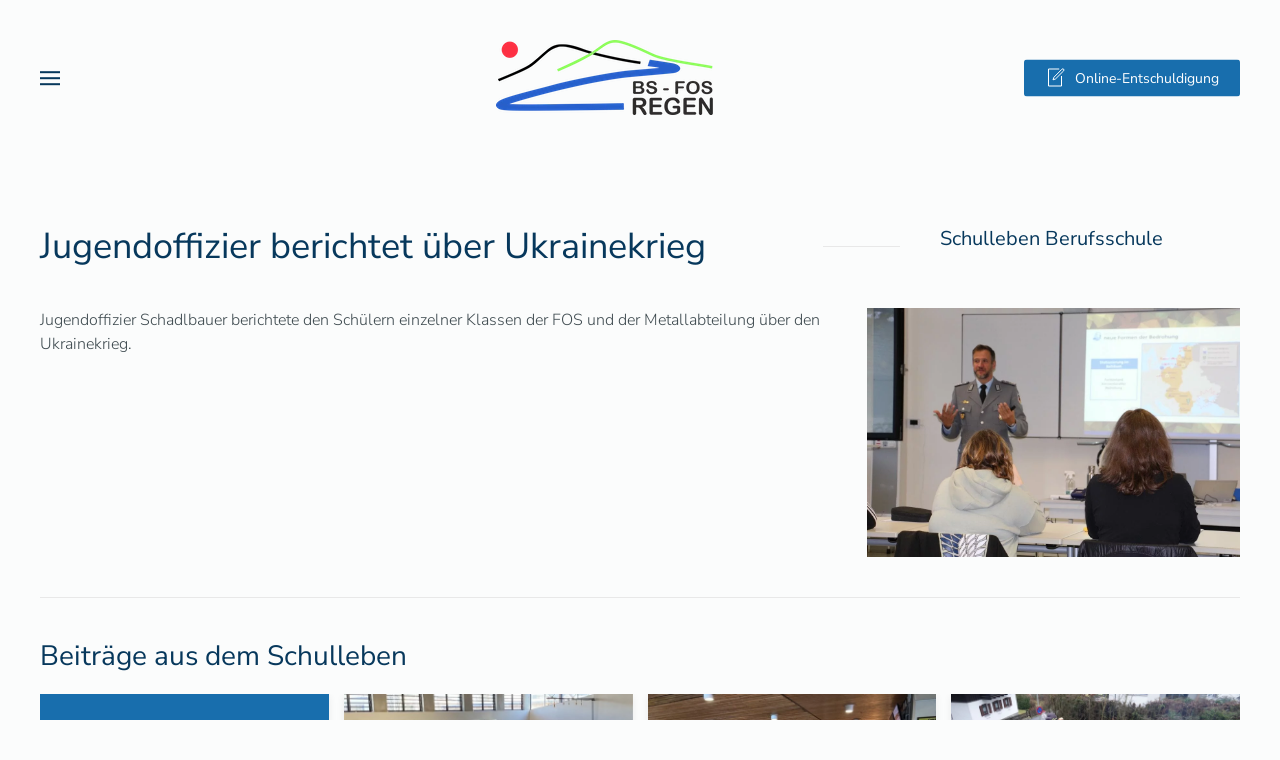

--- FILE ---
content_type: text/html; charset=utf-8
request_url: https://www.bsz-regen.de/news/schulleben-berufsschule/jugendoffizier-berichtet-ueber-ukrainekrieg
body_size: 11039
content:
<!DOCTYPE html>
<html lang="de-de" dir="ltr">
    <head>
        <meta name="viewport" content="width=device-width, initial-scale=1">
        <link rel="icon" href="/images/logo/android-chrome-192x192.png" sizes="any">
                <link rel="apple-touch-icon" href="/images/logo/apple-touch-icon.png">
        <meta charset="utf-8">
	<meta name="generator" content="Norbert Graup EDV Dienstleistungen - Graup-IT">
	<title>Jugendoffizier berichtet über Ukrainekrieg</title>
<link href="/media/vendor/joomla-custom-elements/css/joomla-alert.min.css?0.4.1" rel="stylesheet">
	<link href="/media/system/css/joomla-fontawesome.min.css?4.5.33" rel="preload" as="style" onload="this.onload=null;this.rel='stylesheet'">
	<link href="/templates/yootheme/css/theme.12.css?1766315033" rel="stylesheet">
	<link href="/templates/yootheme/css/theme.update.css?4.5.33" rel="stylesheet">
	<link href="/media/plg_system_jcepro/site/css/content.min.css?86aa0286b6232c4a5b58f892ce080277" rel="stylesheet">
<script type="application/json" class="joomla-script-options new">{"joomla.jtext":{"ERROR":"Fehler","MESSAGE":"Nachricht","NOTICE":"Hinweis","WARNING":"Warnung","JCLOSE":"Schließen","JOK":"OK","JOPEN":"Öffnen"},"system.paths":{"root":"","rootFull":"https:\/\/www.bsz-regen.de\/","base":"","baseFull":"https:\/\/www.bsz-regen.de\/"},"csrf.token":"aa4aa93349e5e8faaefda48e60a6fb6e"}</script>
	<script src="/media/system/js/core.min.js?a3d8f8"></script>
	<script src="/media/system/js/messages.min.js?9a4811" type="module"></script>
	<script src="/templates/yootheme/packages/theme-cookie/app/cookie.min.js?4.5.33" defer></script>
	<script src="/templates/yootheme/vendor/assets/uikit/dist/js/uikit.min.js?4.5.33"></script>
	<script src="/templates/yootheme/vendor/assets/uikit/dist/js/uikit-icons-paladin.min.js?4.5.33"></script>
	<script src="/templates/yootheme/js/theme.js?4.5.33"></script>
	<script type="application/ld+json">{"@context":"https://schema.org","@graph":[{"@type":"Organization","@id":"https://www.bsz-regen.de/#/schema/Organization/base","name":"BSZ Regen","url":"https://www.bsz-regen.de/"},{"@type":"WebSite","@id":"https://www.bsz-regen.de/#/schema/WebSite/base","url":"https://www.bsz-regen.de/","name":"BSZ Regen","publisher":{"@id":"https://www.bsz-regen.de/#/schema/Organization/base"}},{"@type":"WebPage","@id":"https://www.bsz-regen.de/#/schema/WebPage/base","url":"https://www.bsz-regen.de/news/schulleben-berufsschule/jugendoffizier-berichtet-ueber-ukrainekrieg","name":"Jugendoffizier berichtet über Ukrainekrieg","isPartOf":{"@id":"https://www.bsz-regen.de/#/schema/WebSite/base"},"about":{"@id":"https://www.bsz-regen.de/#/schema/Organization/base"},"inLanguage":"de-DE"},{"@type":"Article","@id":"https://www.bsz-regen.de/#/schema/com_content/article/103","name":"Jugendoffizier berichtet über Ukrainekrieg","headline":"Jugendoffizier berichtet über Ukrainekrieg","inLanguage":"de-DE","thumbnailUrl":"images/schulleben/bs/2022-2023/bericht-jungoffizier-ukrainekrieg.jpg","isPartOf":{"@id":"https://www.bsz-regen.de/#/schema/WebPage/base"}}]}</script>
	<script>window.yootheme ||= {}; var $theme = yootheme.theme = {"cookie":{"mode":"consent","template":"<div class=\"tm-cookie-banner uk-notification uk-notification-bottom-right\">\n        <div class=\"uk-notification-message uk-notification-message-primary uk-panel\">\n\n            <p>Mit der Nutzung dieser Seite stimmen Sie der Verwendung von Cookies, wie in unserer <a title=\"Datenschutzerkl\u00e4rung\" href=\"datenschutz\">Datenschutzerkl\u00e4rung <\/a>beschrieben, zu.<\/p>\n            \n                        <p class=\"uk-margin-small-top\">\n\n                                <button type=\"button\" class=\"js-accept uk-button uk-button-primary\" data-uk-toggle=\"target: !.uk-notification; animation: uk-animation-fade\">Ok<\/button>\n                \n                                <button type=\"button\" class=\"js-reject uk-button uk-button-primary uk-margin-small-left\" data-uk-toggle=\"target: !.uk-notification; animation: uk-animation-fade\">Ablehnen<\/button>\n                \n            <\/p>\n            \n        <\/div>\n    <\/div>","position":"bottom"},"i18n":{"close":{"label":"Schlie\u00dfen"},"totop":{"label":"Zur\u00fcck nach oben"},"marker":{"label":"\u00d6ffnen"},"navbarToggleIcon":{"label":"Men\u00fc \u00f6ffnen"},"paginationPrevious":{"label":"Vorherige Seite"},"paginationNext":{"label":"N\u00e4chste Seite"},"searchIcon":{"toggle":"Suche \u00f6ffnen","submit":"Suche ausf\u00fchren"},"slider":{"next":"N\u00e4chste Folie","previous":"Vorherige Folie","slideX":"Folie %s","slideLabel":"%s von %s"},"slideshow":{"next":"N\u00e4chste Folie","previous":"Vorherige Folie","slideX":"Folie %s","slideLabel":"%s von %s"},"lightboxPanel":{"next":"N\u00e4chste Folie","previous":"Vorherige Folie","slideLabel":"%s von %s","close":"Schlie\u00dfen"}}};</script>

    </head>
    <body class="">

        <div class="uk-hidden-visually uk-notification uk-notification-top-left uk-width-auto">
            <div class="uk-notification-message">
                <a href="#tm-main" class="uk-link-reset">Zum Hauptinhalt springen</a>
            </div>
        </div>

        
        
        <div class="tm-page">

                        


<header class="tm-header-mobile uk-hidden@m">


        <div uk-sticky show-on-up animation="uk-animation-slide-top" cls-active="uk-navbar-sticky" sel-target=".uk-navbar-container">
    
        <div class="uk-navbar-container">

            <div class="uk-container uk-container-expand">
                <nav class="uk-navbar" uk-navbar="{&quot;align&quot;:&quot;left&quot;,&quot;container&quot;:&quot;.tm-header-mobile &gt; [uk-sticky]&quot;,&quot;boundary&quot;:&quot;.tm-header-mobile .uk-navbar-container&quot;}">

                                        <div class="uk-navbar-left ">

                                                    <a href="https://www.bsz-regen.de/" aria-label="Zurück zur Startseite" class="uk-logo uk-navbar-item">
    <picture>
<source type="image/webp" srcset="/templates/yootheme/cache/74/logo-bs-7471b850.webp 298w" sizes="(min-width: 298px) 298px">
<img alt loading="eager" src="/templates/yootheme/cache/e1/logo-bs-e12ddeb5.png" width="298" height="75">
</picture></a>
                        
                        
                        
                    </div>
                    
                    
                                        <div class="uk-navbar-right">

                                                    
                        
                                                    <a uk-toggle href="#tm-dialog-mobile" class="uk-navbar-toggle">

        
        <div uk-navbar-toggle-icon></div>

        
    </a>
                        
                    </div>
                    
                </nav>
            </div>

        </div>

        </div>
    



        <div id="tm-dialog-mobile" uk-offcanvas="container: true; overlay: true" mode="slide" flip>
        <div class="uk-offcanvas-bar uk-flex uk-flex-column">

                        <button class="uk-offcanvas-close uk-close-large" type="button" uk-close uk-toggle="cls: uk-close-large; mode: media; media: @s"></button>
            
                        <div class="uk-margin-auto-bottom">
                
<div class="uk-panel" id="module-menu-dialog-mobile">

    
    
<ul class="uk-nav uk-nav-default uk-nav-accordion" uk-nav="targets: &gt; .js-accordion">
    
	<li class="item-101"><a href="/">Start</a></li>
	<li class="item-194"><a href="/schulleben">Schulleben</a></li>
	<li class="item-143 js-accordion uk-parent"><a href>Schule <span uk-nav-parent-icon></span></a>
	<ul class="uk-nav-sub">

		<li class="item-142"><a href="/schule/schulleitung">Schulleitung</a></li>
		<li class="item-156"><a href="/schule/kollegium">Kollegium</a></li>
		<li class="item-157"><a href="/schule/verwaltung">Verwaltung</a></li>
		<li class="item-167"><a href="https://www.bsz-regen.de/downloads/43/Allgemeines/222/Organigramm-BSZ-Regen.pdf" target="_blank">Organigramm</a></li>
		<li class="item-168"><a href="/schule/personalrat">Personalrat</a></li>
		<li class="item-185"><a href="/schule/foerderverein">Förderverein</a></li>
		<li class="item-187"><a href="/schule/schulberatung">Schulberatung</a></li>
		<li class="item-186"><a href="/schule/berufsberatung">Berufsberatung</a></li>
		<li class="item-188"><a href="/schule/qmbs">QmbS</a></li>
		<li class="item-189"><a href="/schule/erasmus">Erasmus+</a></li>
		<li class="item-315"><a href="/schule/unsere-ziele">Unsere Ziele</a></li></ul></li>
	<li class="item-191 uk-parent"><a href="/berufsschule">Berufsschule <span uk-nav-parent-icon></span></a>
	<ul class="uk-nav-sub">

		<li class="item-368"><a href="/schulleben-berufsschule">Schulleben</a></li>
		<li class="item-369"><a href="/berufsvorbereitung">Berufsintegration</a></li>
		<li class="item-370"><a href="/termine-berufsschule">Termine</a></li>
		<li class="item-371"><a href="/anmeldung-berufsschule-regen">Anmeldung</a></li></ul></li>
	<li class="item-192 uk-parent"><a href="/fachoberschule">Fachoberschule <span uk-nav-parent-icon></span></a>
	<ul class="uk-nav-sub">

		<li class="item-362"><a href="/schullaufbahn">Schullaufbahn</a></li>
		<li class="item-364"><a href="/ausbildungsrichtungen">Ausbildungsrichtungen</a></li>
		<li class="item-365"><a href="/schulleben-fachoberschule">Schulleben</a></li>
		<li class="item-366"><a href="/termine-fachoberschule">Termine</a></li>
		<li class="item-367"><a href="/anmeldung-fos-regen">Anmeldung</a></li></ul></li>
	<li class="item-193 uk-parent"><a href="/hotelberufsschule">Hotelberufsschule <span uk-nav-parent-icon></span></a>
	<ul class="uk-nav-sub">

		<li class="item-434"><a href="/schulleben-hotelberufsschule">Schulleben</a></li>
		<li class="item-435"><a href="/termine-hotelberufsschule">Termine</a></li>
		<li class="item-436"><a href="/lern-und-lehrvideos">Lehr- und Lernvideos</a></li></ul></li>
	<li class="item-141"><a href="/termine">Termine</a></li>
	<li class="item-378"><a href="/online-entschuldigung">Online Entschuldigung</a></li>
	<li class="item-190"><a href="/kontakt">Kontakt</a></li></ul>

</div>

            </div>
            
            
        </div>
    </div>
    
    
    

</header>




<header class="tm-header uk-visible@m">





        <div class="tm-headerbar-default tm-headerbar tm-headerbar-top">
        <div class="uk-container">
            <div class="uk-position-relative uk-flex uk-flex-center uk-flex-middle">

                                <div class="uk-position-center-left uk-position-z-index-high">
                    <a uk-toggle href="#tm-dialog" class="uk-icon-link">

        
        <div uk-navbar-toggle-icon></div>

        
    </a>
                </div>
                
                                <a href="https://www.bsz-regen.de/" aria-label="Zurück zur Startseite" class="uk-logo">
    <picture>
<source type="image/webp" srcset="/templates/yootheme/cache/74/logo-bs-7471b850.webp 298w" sizes="(min-width: 298px) 298px">
<img alt loading="eager" src="/templates/yootheme/cache/e1/logo-bs-e12ddeb5.png" width="298" height="75">
</picture></a>
                
                                <div class="uk-position-center-right uk-position-z-index-high">
                    
<div class="uk-panel" id="module-109">

    
    <div class="uk-grid tm-grid-expand uk-child-width-1-1 uk-grid-margin">
<div class="uk-width-1-1">
    
        
            
            
            
                
                    
<div class="uk-margin">
    
    
        
        
<a class="el-content uk-button uk-button-primary uk-flex-inline uk-flex-center uk-flex-middle" title="Online Entschuldigung" href="/online-entschuldigung">
        <span class="uk-margin-small-right" uk-icon="file-edit"></span>    
        Online-Entschuldigung    
    
</a>


        
    
    
</div>

                
            
        
    
</div></div>
</div>

                </div>
                
            </div>
        </div>
    </div>
    
    




        <div id="tm-dialog" uk-offcanvas="container: true" mode="reveal">
        <div class="uk-offcanvas-bar uk-flex uk-flex-column">

            <button class="uk-offcanvas-close uk-close-large" type="button" uk-close uk-toggle="cls: uk-close-large; mode: media; media: @s"></button>

                        <div class="uk-margin-auto-bottom tm-height-expand">
                
<div class="uk-panel" id="module-menu-dialog">

    
    
<ul class="uk-nav uk-nav-default uk-nav-accordion" uk-nav="targets: &gt; .js-accordion">
    
	<li class="item-101"><a href="/">Start</a></li>
	<li class="item-194"><a href="/schulleben">Schulleben</a></li>
	<li class="item-143 js-accordion uk-parent"><a href>Schule <span uk-nav-parent-icon></span></a>
	<ul class="uk-nav-sub">

		<li class="item-142"><a href="/schule/schulleitung">Schulleitung</a></li>
		<li class="item-156"><a href="/schule/kollegium">Kollegium</a></li>
		<li class="item-157"><a href="/schule/verwaltung">Verwaltung</a></li>
		<li class="item-167"><a href="https://www.bsz-regen.de/downloads/43/Allgemeines/222/Organigramm-BSZ-Regen.pdf" target="_blank">Organigramm</a></li>
		<li class="item-168"><a href="/schule/personalrat">Personalrat</a></li>
		<li class="item-185"><a href="/schule/foerderverein">Förderverein</a></li>
		<li class="item-187"><a href="/schule/schulberatung">Schulberatung</a></li>
		<li class="item-186"><a href="/schule/berufsberatung">Berufsberatung</a></li>
		<li class="item-188"><a href="/schule/qmbs">QmbS</a></li>
		<li class="item-189"><a href="/schule/erasmus">Erasmus+</a></li>
		<li class="item-315"><a href="/schule/unsere-ziele">Unsere Ziele</a></li></ul></li>
	<li class="item-191 uk-parent"><a href="/berufsschule">Berufsschule <span uk-nav-parent-icon></span></a>
	<ul class="uk-nav-sub">

		<li class="item-368"><a href="/schulleben-berufsschule">Schulleben</a></li>
		<li class="item-369"><a href="/berufsvorbereitung">Berufsintegration</a></li>
		<li class="item-370"><a href="/termine-berufsschule">Termine</a></li>
		<li class="item-371"><a href="/anmeldung-berufsschule-regen">Anmeldung</a></li></ul></li>
	<li class="item-192 uk-parent"><a href="/fachoberschule">Fachoberschule <span uk-nav-parent-icon></span></a>
	<ul class="uk-nav-sub">

		<li class="item-362"><a href="/schullaufbahn">Schullaufbahn</a></li>
		<li class="item-364"><a href="/ausbildungsrichtungen">Ausbildungsrichtungen</a></li>
		<li class="item-365"><a href="/schulleben-fachoberschule">Schulleben</a></li>
		<li class="item-366"><a href="/termine-fachoberschule">Termine</a></li>
		<li class="item-367"><a href="/anmeldung-fos-regen">Anmeldung</a></li></ul></li>
	<li class="item-193 uk-parent"><a href="/hotelberufsschule">Hotelberufsschule <span uk-nav-parent-icon></span></a>
	<ul class="uk-nav-sub">

		<li class="item-434"><a href="/schulleben-hotelberufsschule">Schulleben</a></li>
		<li class="item-435"><a href="/termine-hotelberufsschule">Termine</a></li>
		<li class="item-436"><a href="/lern-und-lehrvideos">Lehr- und Lernvideos</a></li></ul></li>
	<li class="item-141"><a href="/termine">Termine</a></li>
	<li class="item-378"><a href="/online-entschuldigung">Online Entschuldigung</a></li>
	<li class="item-190"><a href="/kontakt">Kontakt</a></li></ul>

</div>

            </div>
            
            
        </div>
    </div>
    
    
    


</header>

            
            

            <main id="tm-main" >

                
                <div id="system-message-container" aria-live="polite"></div>

                <!-- Builder #template-SP934Cj7 -->
<div class="uk-section-default uk-section">
    
        
        
        
            
                                <div class="uk-container">                
                    <div class="uk-grid tm-grid-expand uk-grid-margin" uk-grid>
<div class="uk-width-auto@m">
    
        
            
            
            
                
                    
<h1>        Jugendoffizier berichtet über Ukrainekrieg    </h1>
                
            
        
    
</div>
<div class="uk-grid-item-match uk-flex-middle uk-width-auto@m">
    
        
            
            
                        <div class="uk-panel uk-width-1-1">            
                
                    <hr>
                
                        </div>            
        
    
</div>
<div class="uk-width-auto@m">
    
        
            
            
            
                
                    
<h2 class="uk-h4">        Schulleben Berufsschule    </h2>
                
            
        
    
</div></div><div class="uk-grid tm-grid-expand uk-grid-margin" uk-grid>
<div class="uk-width-2-3@m">
    
        
            
            
            
                
                    <div class="uk-panel uk-margin"><p>Jugendoffizier Schadlbauer berichtete den Schülern einzelner Klassen der FOS und der Metallabteilung über den Ukrainekrieg.</p></div>
                
            
        
    
</div>
<div class="uk-width-1-3@m">
    
        
            
            
            
                
                    
<div class="uk-margin">
        <picture>
<source type="image/webp" srcset="/templates/yootheme/cache/71/bericht-jungoffizier-ukrainekrieg-71d69084.webp 768w, /templates/yootheme/cache/df/bericht-jungoffizier-ukrainekrieg-df2801bb.webp 1024w, /templates/yootheme/cache/8b/bericht-jungoffizier-ukrainekrieg-8b804cc5.webp 1152w" sizes="(min-width: 1152px) 1152px">
<img src="/templates/yootheme/cache/e4/bericht-jungoffizier-ukrainekrieg-e4999a61.jpeg" width="1152" height="768" class="el-image" alt="Jugendoffizier berichtet über Ukrainekrieg" loading="lazy">
</picture>    
    
</div>
                
            
        
    
</div></div><div class="uk-grid tm-grid-expand uk-child-width-1-1 uk-grid-margin">
<div class="uk-width-1-1">
    
        
            
            
            
                
                    <hr>
<h2>        Beiträge aus dem Schulleben    </h2>
<div class="uk-slider-container uk-margin" uk-slider="autoplay: 1;  autoplayInterval: 7000;">
    <div class="uk-position-relative">
        
            <div class="uk-slider-items uk-grid uk-grid-small">                                <div class="uk-width-1-1 uk-width-1-4@m uk-flex">
<div class="el-item uk-width-1-1 uk-flex uk-flex-column">
        <a class="uk-flex-1 uk-card uk-card-primary uk-card-small uk-card-hover uk-card-body uk-margin-remove-first-child uk-link-toggle" href="/news/schulleben-hotelberufsschule/schueler-der-hotelberufsschule-spenden-ihr-trinkgeld">    
        
            
                
            
            
                                                
                
                    

        
                <h3 class="el-title uk-card-title uk-margin-top uk-margin-remove-bottom">                        Schüler der Hotelberufsschule spenden ihr Trinkgeld                    </h3>        
                <div class="el-meta uk-text-meta uk-margin-top">20. Dezember 2025 | Schulleben Hotelberufsschule</div>        
    
        
        
                <div class="el-content uk-panel uk-margin-top">Wir sind sehr stolz auf unsere Schülerinnen und Schüler! Mit großer Hilfsbereitschaft und sozialem…</div>        
        
                <div class="uk-margin-top"><div class="el-link uk-button uk-button-default">Weiterlesen</div></div>        

                
                
            
        
        </a>    
</div></div>                                <div class="uk-width-1-1 uk-width-1-4@m uk-flex">
<div class="el-item uk-width-1-1 uk-flex uk-flex-column">
        <a class="uk-flex-1 uk-card uk-card-primary uk-card-small uk-card-hover uk-link-toggle" href="/news/schulleben-fachoberschule/sport-spass-und-fairplay-das-voelkerballturnier-der-fos">    
        
            
                
            
            
                                <div class="uk-card-media-top">

        <picture>
<source type="image/webp" srcset="/templates/yootheme/cache/83/fos%2025%20volkerballturnier%201-83847ebc.webp 768w, /templates/yootheme/cache/4a/fos%2025%20volkerballturnier%201-4acf0ec9.webp 1024w, /templates/yootheme/cache/40/fos%2025%20volkerballturnier%201-40ebafd1.webp 1200w" sizes="(min-width: 1200px) 1200px">
<img src="/templates/yootheme/cache/7e/fos%2025%20volkerballturnier%201-7e7fac68.jpeg" width="1200" height="800" alt="Schüler beim Völkerball" loading="lazy" class="el-image">
</picture>    
    
</div>                
                                <div class="uk-card-body uk-margin-remove-first-child">                
                    

        
                <h3 class="el-title uk-card-title uk-margin-top uk-margin-remove-bottom">                        Sport, Spaß und Fairplay: Das Völkerballturnier der FOS                    </h3>        
                <div class="el-meta uk-text-meta uk-margin-top">19. Dezember 2025 | Schulleben Fachoberschule</div>        
    
        
        
                <div class="el-content uk-panel uk-margin-top">Am vorletzten Schultag vor den Weihnachtsferien fand ab 11:30 Uhr in der Turnhalle der Mittelschule…</div>        
        
                <div class="uk-margin-top"><div class="el-link uk-button uk-button-default">Weiterlesen</div></div>        

                                </div>                
                
            
        
        </a>    
</div></div>                                <div class="uk-width-1-1 uk-width-1-4@m uk-flex">
<div class="el-item uk-width-1-1 uk-flex uk-flex-column">
        <a class="uk-flex-1 uk-card uk-card-primary uk-card-small uk-card-hover uk-link-toggle" href="/news/schulleben-fachoberschule/buntes-programm-in-der-vorweihnachtszeit">    
        
            
                
            
            
                                <div class="uk-card-media-top">

        <picture>
<source type="image/webp" srcset="/templates/yootheme/cache/39/fos%202526%20versteigerung-3971ce4f.webp 768w, /templates/yootheme/cache/aa/fos%202526%20versteigerung-aab8e26f.webp 1024w, /templates/yootheme/cache/96/fos%202526%20versteigerung-96387c10.webp 1200w" sizes="(min-width: 1200px) 1200px">
<img src="/templates/yootheme/cache/72/fos%202526%20versteigerung-72acf988.jpeg" width="1200" height="800" alt="Schüler in der Aula" loading="lazy" class="el-image">
</picture>    
    
</div>                
                                <div class="uk-card-body uk-margin-remove-first-child">                
                    

        
                <h3 class="el-title uk-card-title uk-margin-top uk-margin-remove-bottom">                        Buntes Programm in der Vorweihnachtszeit                    </h3>        
                <div class="el-meta uk-text-meta uk-margin-top">19. Dezember 2025 | Schulleben Fachoberschule</div>        
    
        
        
                <div class="el-content uk-panel uk-margin-top">Die Vorweihnachtszeit stellt für viele Schülerinnen und Schüler eine besonders arbeitsintensive Pha…</div>        
        
                <div class="uk-margin-top"><div class="el-link uk-button uk-button-default">Weiterlesen</div></div>        

                                </div>                
                
            
        
        </a>    
</div></div>                                <div class="uk-width-1-1 uk-width-1-4@m uk-flex">
<div class="el-item uk-width-1-1 uk-flex uk-flex-column">
        <a class="uk-flex-1 uk-card uk-card-primary uk-card-small uk-card-hover uk-link-toggle" href="/news/schulleben-fachoberschule/fuer-einen-flamenco-kurs-schueler-verkaufen-spanische-burger-an-der-fos-regen">    
        
            
                
            
            
                                <div class="uk-card-media-top">

        <picture>
<source type="image/webp" srcset="/templates/yootheme/cache/45/fos%2025%20spanische%20pause%204-4576373c.webp 768w, /templates/yootheme/cache/bb/fos%2025%20spanische%20pause%204-bb7d0f82.webp 1024w, /templates/yootheme/cache/cc/fos%2025%20spanische%20pause%204-cca28e06.webp 1200w" sizes="(min-width: 1200px) 1200px">
<img src="/templates/yootheme/cache/97/fos%2025%20spanische%20pause%204-972a5d88.jpeg" width="1200" height="800" alt="Schüler im Pausenhof" loading="lazy" class="el-image">
</picture>    
    
</div>                
                                <div class="uk-card-body uk-margin-remove-first-child">                
                    

        
                <h3 class="el-title uk-card-title uk-margin-top uk-margin-remove-bottom">                        Für einen Flamenco-Kurs: Schüler verkaufen spanische Burger an der FOS Regen                    </h3>        
                <div class="el-meta uk-text-meta uk-margin-top">19. Dezember 2025 | Schulleben Fachoberschule</div>        
    
        
        
                <div class="el-content uk-panel uk-margin-top">Spanische Musik dröhnt über den Schulhof, Lehrer und Schüler drängen sich um zwei Feuerschalen, in…</div>        
        
                <div class="uk-margin-top"><div class="el-link uk-button uk-button-default">Weiterlesen</div></div>        

                                </div>                
                
            
        
        </a>    
</div></div>                                <div class="uk-width-1-1 uk-width-1-4@m uk-flex">
<div class="el-item uk-width-1-1 uk-flex uk-flex-column">
        <a class="uk-flex-1 uk-card uk-card-primary uk-card-small uk-card-hover uk-link-toggle" href="/news/schulleben-fachoberschule/mitreden-statt-zuschauen-fos-regen-diskutiert-ueber-kommunalpolitik">    
        
            
                
            
            
                                <div class="uk-card-media-top">

        <picture>
<source type="image/webp" srcset="/templates/yootheme/cache/bc/fos%202526%20rettet%20die%20wahlen-bc769958.webp 768w, /templates/yootheme/cache/62/fos%202526%20rettet%20die%20wahlen-62da32f0.webp 1024w, /templates/yootheme/cache/47/fos%202526%20rettet%20die%20wahlen-47d8cf12.webp 1200w" sizes="(min-width: 1200px) 1200px">
<img src="/templates/yootheme/cache/17/fos%202526%20rettet%20die%20wahlen-176953b2.jpeg" width="1200" height="800" alt="Schülergruppe" loading="lazy" class="el-image">
</picture>    
    
</div>                
                                <div class="uk-card-body uk-margin-remove-first-child">                
                    

        
                <h3 class="el-title uk-card-title uk-margin-top uk-margin-remove-bottom">                        Mitreden statt zuschauen - FOS Regen diskutiert über Kommunalpolitik                    </h3>        
                <div class="el-meta uk-text-meta uk-margin-top">16. Dezember 2025 | Schulleben Fachoberschule</div>        
    
        
        
                <div class="el-content uk-panel uk-margin-top">Wie wichtig ist eine Stimme? Welche Rolle spielt Kommunalpolitik im Alltag junger Menschen? Und was…</div>        
        
                <div class="uk-margin-top"><div class="el-link uk-button uk-button-default">Weiterlesen</div></div>        

                                </div>                
                
            
        
        </a>    
</div></div>                                <div class="uk-width-1-1 uk-width-1-4@m uk-flex">
<div class="el-item uk-width-1-1 uk-flex uk-flex-column">
        <a class="uk-flex-1 uk-card uk-card-primary uk-card-small uk-card-hover uk-link-toggle" href="/news/schulleben-hotelberufsschule/unser-kollege-stefan-obermueller-wirbt-fuer-die-deutsche-berufsausbildung-in-kirgisistan">    
        
            
                
            
            
                                <div class="uk-card-media-top">

        <picture>
<source type="image/webp" srcset="/templates/yootheme/cache/3f/kirgisistan-3f8f93f9.webp 768w, /templates/yootheme/cache/0c/kirgisistan-0c0431a8.webp 1024w, /templates/yootheme/cache/ff/kirgisistan-ff643747.webp 1080w" sizes="(min-width: 1080px) 1080px">
<img src="/templates/yootheme/cache/18/kirgisistan-18f4f0c9.jpeg" width="1080" height="1029" alt="kirgisistan" loading="lazy" class="el-image">
</picture>    
    
</div>                
                                <div class="uk-card-body uk-margin-remove-first-child">                
                    

        
                <h3 class="el-title uk-card-title uk-margin-top uk-margin-remove-bottom">                        Unser Kollege Stefan Obermüller wirbt für die deutsche Berufsausbildung in Kirgisistan                    </h3>        
                <div class="el-meta uk-text-meta uk-margin-top">08. Dezember 2025 | Schulleben Hotelberufsschule</div>        
    
        
        
        
        
                <div class="uk-margin-top"><div class="el-link uk-button uk-button-default">Weiterlesen</div></div>        

                                </div>                
                
            
        
        </a>    
</div></div>                                <div class="uk-width-1-1 uk-width-1-4@m uk-flex">
<div class="el-item uk-width-1-1 uk-flex uk-flex-column">
        <a class="uk-flex-1 uk-card uk-card-primary uk-card-small uk-card-hover uk-link-toggle" href="/news/schulleben-berufsschule/jahreshauptversammlung-des-foerdervereins-des-beruflichen-schulzentrums-regen">    
        
            
                
            
            
                                <div class="uk-card-media-top">

        <picture>
<source type="image/webp" srcset="/templates/yootheme/cache/8b/foerderverein%202526_-8b4ec0a7.webp 768w, /templates/yootheme/cache/24/foerderverein%202526_-24060de7.webp 1024w, /templates/yootheme/cache/77/foerderverein%202526_-777cd483.webp 1366w, /templates/yootheme/cache/48/foerderverein%202526_-48253fff.webp 1600w, /templates/yootheme/cache/f9/foerderverein%202526_-f92e9292.webp 1800w" sizes="(min-width: 1800px) 1800px">
<img src="/templates/yootheme/cache/c4/foerderverein%202526_-c453a5f8.jpeg" width="1800" height="1350" alt loading="lazy" class="el-image">
</picture>    
    
</div>                
                                <div class="uk-card-body uk-margin-remove-first-child">                
                    

        
                <h3 class="el-title uk-card-title uk-margin-top uk-margin-remove-bottom">                        Jahreshauptversammlung des Fördervereins des Beruflichen Schulzentrums Regen                    </h3>        
                <div class="el-meta uk-text-meta uk-margin-top">03. Dezember 2025 | Schulleben Berufsschule</div>        
    
        
        
                <div class="el-content uk-panel uk-margin-top">Der Förderverein des Beruflichen Schulzentrums Regen hielt seine Jahreshauptversammlung in den Räum…</div>        
        
                <div class="uk-margin-top"><div class="el-link uk-button uk-button-default">Weiterlesen</div></div>        

                                </div>                
                
            
        
        </a>    
</div></div>                                <div class="uk-width-1-1 uk-width-1-4@m uk-flex">
<div class="el-item uk-width-1-1 uk-flex uk-flex-column">
        <a class="uk-flex-1 uk-card uk-card-primary uk-card-small uk-card-hover uk-link-toggle" href="/news/schulleben-berufsschule/industriemechaniker-besichtigen-spuelenhersteller-schock-in-regen">    
        
            
                
            
            
                                <div class="uk-card-media-top">

        <picture>
<source type="image/webp" srcset="/templates/yootheme/cache/bc/schock_-bccf83cb.webp 768w, /templates/yootheme/cache/b4/schock_-b4b6e595.webp 1024w, /templates/yootheme/cache/1d/schock_-1d643039.webp 1366w, /templates/yootheme/cache/22/schock_-223ddb45.webp 1600w, /templates/yootheme/cache/c3/schock_-c3d32d39.webp 1800w" sizes="(min-width: 1800px) 1800px">
<img src="/templates/yootheme/cache/1b/schock_-1b766bc7.jpeg" width="1800" height="1350" alt loading="lazy" class="el-image">
</picture>    
    
</div>                
                                <div class="uk-card-body uk-margin-remove-first-child">                
                    

        
                <h3 class="el-title uk-card-title uk-margin-top uk-margin-remove-bottom">                        Industriemechaniker besichtigen Spülenhersteller SCHOCK in Regen                    </h3>        
                <div class="el-meta uk-text-meta uk-margin-top">27. November 2025 | Schulleben Berufsschule</div>        
    
        
        
                <div class="el-content uk-panel uk-margin-top">Auch in diesem Schuljahr besuchten die Schülerinnen und Schüler der Abschlussklasse der Industrieme…</div>        
        
                <div class="uk-margin-top"><div class="el-link uk-button uk-button-default">Weiterlesen</div></div>        

                                </div>                
                
            
        
        </a>    
</div></div>                                <div class="uk-width-1-1 uk-width-1-4@m uk-flex">
<div class="el-item uk-width-1-1 uk-flex uk-flex-column">
        <a class="uk-flex-1 uk-card uk-card-primary uk-card-small uk-card-hover uk-link-toggle" href="/news/schulleben-fachoberschule/fachoberschueler-tauchen-in-die-moderne-welt-des-druckes-ein">    
        
            
                
            
            
                                <div class="uk-card-media-top">

        <picture>
<source type="image/webp" srcset="/templates/yootheme/cache/e1/fos%2025%20praktikum%2011%20garhammer-e1fc37d6.webp 768w, /templates/yootheme/cache/0b/fos%2025%20praktikum%2011%20garhammer-0b6c5135.webp 1024w, /templates/yootheme/cache/6c/fos%2025%20praktikum%2011%20garhammer-6c476675.webp 1200w" sizes="(min-width: 1200px) 1200px">
<img src="/templates/yootheme/cache/52/fos%2025%20praktikum%2011%20garhammer-526b04ed.jpeg" width="1200" height="800" alt="Schülergruppe im Betrieb" loading="lazy" class="el-image">
</picture>    
    
</div>                
                                <div class="uk-card-body uk-margin-remove-first-child">                
                    

        
                <h3 class="el-title uk-card-title uk-margin-top uk-margin-remove-bottom">                        Fachoberschüler tauchen in die moderne Welt des Druckes ein                    </h3>        
                <div class="el-meta uk-text-meta uk-margin-top">20. November 2025 | Schulleben Fachoberschule</div>        
    
        
        
                <div class="el-content uk-panel uk-margin-top">Besuch bei der Druck &amp; Service Garhammer GmbH in Regen
Einen spannenden Einblick in die fortsc…</div>        
        
                <div class="uk-margin-top"><div class="el-link uk-button uk-button-default">Weiterlesen</div></div>        

                                </div>                
                
            
        
        </a>    
</div></div>                                <div class="uk-width-1-1 uk-width-1-4@m uk-flex">
<div class="el-item uk-width-1-1 uk-flex uk-flex-column">
        <a class="uk-flex-1 uk-card uk-card-primary uk-card-small uk-card-hover uk-link-toggle" href="/news/schulleben-hotelberufsschule/workshop-mit-sterneniveau-an-der-hotelberufsschule-viechtach-2">    
        
            
                
            
            
                                <div class="uk-card-media-top">

        <picture>
<source type="image/webp" srcset="/templates/yootheme/cache/a7/bild%202-a7c1a7aa.webp 768w, /templates/yootheme/cache/92/bild%202-9280f885.webp 1024w, /templates/yootheme/cache/1c/bild%202-1c6d54ba.webp 1366w, /templates/yootheme/cache/23/bild%202-2334bfc6.webp 1600w, /templates/yootheme/cache/7c/bild%202-7c024ae3.webp 1920w, /templates/yootheme/cache/ab/bild%202-abcb2787.webp 4608w" sizes="(min-width: 4608px) 4608px">
<img src="/templates/yootheme/cache/ca/bild%202-caaf3918.jpeg" width="4608" height="3456" alt="dessert" loading="lazy" class="el-image">
</picture>    
    
</div>                
                                <div class="uk-card-body uk-margin-remove-first-child">                
                    

        
                <h3 class="el-title uk-card-title uk-margin-top uk-margin-remove-bottom">                        Workshop mit Sterneniveau an der Hotelberufsschule Viechtach                    </h3>        
                <div class="el-meta uk-text-meta uk-margin-top">12. November 2025 | Schulleben Hotelberufsschule</div>        
    
        
        
                <div class="el-content uk-panel uk-margin-top">Wie soll ein Dessertteller für einen Gast aussehen? Mit dieser Einstiegsfrage eröffnete Nicolas La…</div>        
        
                <div class="uk-margin-top"><div class="el-link uk-button uk-button-default">Weiterlesen</div></div>        

                                </div>                
                
            
        
        </a>    
</div></div>                                <div class="uk-width-1-1 uk-width-1-4@m uk-flex">
<div class="el-item uk-width-1-1 uk-flex uk-flex-column">
        <a class="uk-flex-1 uk-card uk-card-primary uk-card-small uk-card-hover uk-link-toggle" href="/news/schulleben-fachoberschule/literatur-trifft-digitalisierung-fachschaftstag-englisch-in-passau">    
        
            
                
            
            
                                <div class="uk-card-media-top">

        <picture>
<source type="image/webp" srcset="/templates/yootheme/cache/d7/fos%2025%20gruppenbild%20fstag%20englisch-d771dda2.webp 768w, /templates/yootheme/cache/34/fos%2025%20gruppenbild%20fstag%20englisch-340fe057.webp 1024w, /templates/yootheme/cache/6b/fos%2025%20gruppenbild%20fstag%20englisch-6bbc7644.webp 1200w" sizes="(min-width: 1200px) 1200px">
<img src="/templates/yootheme/cache/e0/fos%2025%20gruppenbild%20fstag%20englisch-e0b0d639.jpeg" width="1200" height="800" alt="Schülergruppe" loading="lazy" class="el-image">
</picture>    
    
</div>                
                                <div class="uk-card-body uk-margin-remove-first-child">                
                    

        
                <h3 class="el-title uk-card-title uk-margin-top uk-margin-remove-bottom">                        Literatur trifft Digitalisierung: Fachschaftstag Englisch in Passau                    </h3>        
                <div class="el-meta uk-text-meta uk-margin-top">30. Oktober 2025 | Schulleben Fachoberschule</div>        
    
        
        
                <div class="el-content uk-panel uk-margin-top">Am diesjährigen Fachschaftstag der Fachschaft Englisch an der FOS Regen stand alles im Zeichen von…</div>        
        
                <div class="uk-margin-top"><div class="el-link uk-button uk-button-default">Weiterlesen</div></div>        

                                </div>                
                
            
        
        </a>    
</div></div>                                <div class="uk-width-1-1 uk-width-1-4@m uk-flex">
<div class="el-item uk-width-1-1 uk-flex uk-flex-column">
        <a class="uk-flex-1 uk-card uk-card-primary uk-card-small uk-card-hover uk-link-toggle" href="/news/schulleben-berufsschule/industriemechaniker-besichtigen-resrg-automotive-und-we-form-in-viechtach">    
        
            
                
            
            
                                <div class="uk-card-media-top">

        <picture>
<source type="image/webp" srcset="/templates/yootheme/cache/d6/weform-d60c76dd.webp 768w, /templates/yootheme/cache/12/weform-122a120f.webp 1024w, /templates/yootheme/cache/5f/weform-5f3a57aa.webp 1366w, /templates/yootheme/cache/60/weform-6063bcd6.webp 1600w, /templates/yootheme/cache/c0/weform-c096d4a0.webp 1800w" sizes="(min-width: 1800px) 1800px">
<img src="/templates/yootheme/cache/ec/weform-ecadefeb.jpeg" width="1800" height="1350" alt loading="lazy" class="el-image">
</picture>    
    
</div>                
                                <div class="uk-card-body uk-margin-remove-first-child">                
                    

        
                <h3 class="el-title uk-card-title uk-margin-top uk-margin-remove-bottom">                        Industriemechaniker besichtigen RESRG Automotive und WE-Form in Viechtach                    </h3>        
                <div class="el-meta uk-text-meta uk-margin-top">27. Oktober 2025 | Schulleben Berufsschule</div>        
    
        
        
                <div class="el-content uk-panel uk-margin-top">Ein Blick hinter die Kulissen moderner Industrie: Die Industriemechaniker der Berufsschule Regen nu…</div>        
        
                <div class="uk-margin-top"><div class="el-link uk-button uk-button-default">Weiterlesen</div></div>        

                                </div>                
                
            
        
        </a>    
</div></div>                                <div class="uk-width-1-1 uk-width-1-4@m uk-flex">
<div class="el-item uk-width-1-1 uk-flex uk-flex-column">
        <a class="uk-flex-1 uk-card uk-card-primary uk-card-small uk-card-hover uk-link-toggle" href="/news/schulleben-berufsschule/berufswahltag-2025">    
        
            
                
            
            
                                <div class="uk-card-media-top">

        <picture>
<source type="image/webp" srcset="/templates/yootheme/cache/97/berufswahltag%201-97d98839.webp 768w, /templates/yootheme/cache/bf/berufswahltag%201-bfd1fd44.webp 1024w, /templates/yootheme/cache/b4/berufswahltag%201-b4442889.webp 1366w, /templates/yootheme/cache/e0/berufswahltag%201-e0b27656.webp 1600w" sizes="(min-width: 1600px) 1600px">
<img src="/templates/yootheme/cache/5c/berufswahltag%201-5c65b2c5.jpeg" width="1600" height="1200" alt loading="lazy" class="el-image">
</picture>    
    
</div>                
                                <div class="uk-card-body uk-margin-remove-first-child">                
                    

        
                <h3 class="el-title uk-card-title uk-margin-top uk-margin-remove-bottom">                        Berufswahltag 2025 - Ein Tag voller Chancen und Begegnungen                    </h3>        
                <div class="el-meta uk-text-meta uk-margin-top">25. Oktober 2025 | Schulleben Berufsschule</div>        
    
        
        
                <div class="el-content uk-panel uk-margin-top">Am 11.10.2025 fand an der Staatlichen Berufsschule und Fachoberschule Regen erneut der traditionell…</div>        
        
                <div class="uk-margin-top"><div class="el-link uk-button uk-button-default">Weiterlesen</div></div>        

                                </div>                
                
            
        
        </a>    
</div></div>                                <div class="uk-width-1-1 uk-width-1-4@m uk-flex">
<div class="el-item uk-width-1-1 uk-flex uk-flex-column">
        <a class="uk-flex-1 uk-card uk-card-primary uk-card-small uk-card-hover uk-link-toggle" href="/news/schulleben-berufsschule/erasmus-schuelermobilitaet-der-industriemechaniker-mit-kooperationspartner-rohde-schwarz-nach-vimperk-in-tschechien">    
        
            
                
            
            
                                <div class="uk-card-media-top">

        <picture>
<source type="image/webp" srcset="/templates/yootheme/cache/30/erasmus%20vimperk%201-30e398a4.webp 768w, /templates/yootheme/cache/f5/erasmus%20vimperk%201-f53eac75.webp 1024w, /templates/yootheme/cache/f5/erasmus%20vimperk%201-f5a58242.webp 1366w, /templates/yootheme/cache/ca/erasmus%20vimperk%201-cafc693e.webp 1600w, /templates/yootheme/cache/93/erasmus%20vimperk%201-93e25f5b.webp 1800w" sizes="(min-width: 1800px) 1800px">
<img src="/templates/yootheme/cache/e2/erasmus%20vimperk%201-e24c5852.jpeg" width="1800" height="1365" alt loading="lazy" class="el-image">
</picture>    
    
</div>                
                                <div class="uk-card-body uk-margin-remove-first-child">                
                    

        
                <h3 class="el-title uk-card-title uk-margin-top uk-margin-remove-bottom">                        Erasmus+ Schülermobilität der Industriemechaniker mit Kooperationspartner Rohde&Schwarz nach Vimperk in Tschechien                    </h3>        
                <div class="el-meta uk-text-meta uk-margin-top">23. Oktober 2025 | Schulleben Berufsschule</div>        
    
        
        
                <div class="el-content uk-panel uk-margin-top">Eine Woche voller innovativer Einblicke und interkultureller Erfahrungen erlebten die Industriemech…</div>        
        
                <div class="uk-margin-top"><div class="el-link uk-button uk-button-default">Weiterlesen</div></div>        

                                </div>                
                
            
        
        </a>    
</div></div>                                <div class="uk-width-1-1 uk-width-1-4@m uk-flex">
<div class="el-item uk-width-1-1 uk-flex uk-flex-column">
        <a class="uk-flex-1 uk-card uk-card-primary uk-card-small uk-card-hover uk-link-toggle" href="/news/schulleben-fachoberschule/erfolg-fuer-seminaristin-an-der-fachoberschule-regen-laura-gigl-beim-bundesumweltwettbewerb-ausgezeichnet">    
        
            
                
            
            
                                <div class="uk-card-media-top">

        <picture>
<source type="image/webp" srcset="/templates/yootheme/cache/20/fos%20umweltwettbewerb%20gigl%202526-20978fb5.webp 768w, /templates/yootheme/cache/d8/fos%20umweltwettbewerb%20gigl%202526-d8e22575.webp 1024w, /templates/yootheme/cache/74/fos%20umweltwettbewerb%20gigl%202526-7418c35e.webp 1200w" sizes="(min-width: 1200px) 1200px">
<img src="/templates/yootheme/cache/93/fos%20umweltwettbewerb%20gigl%202526-93ad85c5.jpeg" width="1200" height="800" alt="ausgezeichnete Schülerin mit Lehrkräften" loading="lazy" class="el-image">
</picture>    
    
</div>                
                                <div class="uk-card-body uk-margin-remove-first-child">                
                    

        
                <h3 class="el-title uk-card-title uk-margin-top uk-margin-remove-bottom">                        Erfolg für Seminaristin an der Fachoberschule Regen: Laura Gigl beim BundesUmweltWettbewerb ausgezeichnet                    </h3>        
                <div class="el-meta uk-text-meta uk-margin-top">12. Oktober 2025 | Schulleben Fachoberschule</div>        
    
        
        
                <div class="el-content uk-panel uk-margin-top"> Regen, 28. September 2025 – Ein bemerkenswerter Erfolg für die Staatliche Fachoberschule Regen: Di…</div>        
        
                <div class="uk-margin-top"><div class="el-link uk-button uk-button-default">Weiterlesen</div></div>        

                                </div>                
                
            
        
        </a>    
</div></div>                                <div class="uk-width-1-1 uk-width-1-4@m uk-flex">
<div class="el-item uk-width-1-1 uk-flex uk-flex-column">
        <a class="uk-flex-1 uk-card uk-card-primary uk-card-small uk-card-hover uk-link-toggle" href="/news/schulleben-berufsschule/lehrer-der-metallabteilung-bilden-sich-in-der-schweisstechnik-fort">    
        
            
                
            
            
                                <div class="uk-card-media-top">

        <picture>
<source type="image/webp" srcset="/templates/yootheme/cache/0b/fronius_metall-0bc0cc84.webp 768w, /templates/yootheme/cache/f6/fronius_metall-f6367a27.webp 1024w, /templates/yootheme/cache/9c/fronius_metall-9c1daefa.webp 1366w, /templates/yootheme/cache/a3/fronius_metall-a3444586.webp 1600w, /templates/yootheme/cache/d4/fronius_metall-d4103e60.webp 1800w" sizes="(min-width: 1800px) 1800px">
<img src="/templates/yootheme/cache/4f/fronius_metall-4fc748a4.jpeg" width="1800" height="1350" alt loading="lazy" class="el-image">
</picture>    
    
</div>                
                                <div class="uk-card-body uk-margin-remove-first-child">                
                    

        
                <h3 class="el-title uk-card-title uk-margin-top uk-margin-remove-bottom">                        Lehrer der Metallabteilung bilden sich in der Schweißtechnik fort - zu Besuch bei Fronius in Österreich                    </h3>        
                <div class="el-meta uk-text-meta uk-margin-top">09. Oktober 2025 | Schulleben Berufsschule</div>        
    
        
        
                <div class="el-content uk-panel uk-margin-top">Kollegen der Metallabteilung beteiligten sich an der Regierungsfortbildung Schweißen, die von Fachm…</div>        
        
                <div class="uk-margin-top"><div class="el-link uk-button uk-button-default">Weiterlesen</div></div>        

                                </div>                
                
            
        
        </a>    
</div></div>                                <div class="uk-width-1-1 uk-width-1-4@m uk-flex">
<div class="el-item uk-width-1-1 uk-flex uk-flex-column">
        <a class="uk-flex-1 uk-card uk-card-primary uk-card-small uk-card-hover uk-link-toggle" href="/news/schulleben-fachoberschule/fos-13-eindrucksvolle-erlebnisse-in-kroatien">    
        
            
                
            
            
                                <div class="uk-card-media-top">

        <picture>
<source type="image/webp" srcset="/templates/yootheme/cache/60/fos%2025%20porec%201-60c4ea34.webp 768w, /templates/yootheme/cache/c8/fos%2025%20porec%201-c8bbfb86.webp 1024w, /templates/yootheme/cache/2e/fos%2025%20porec%201-2e73b1bc.webp 1200w" sizes="(min-width: 1200px) 1200px">
<img src="/templates/yootheme/cache/fc/fos%2025%20porec%201-fc9a70d3.jpeg" width="1200" height="800" alt="Schülergruppe" loading="lazy" class="el-image">
</picture>    
    
</div>                
                                <div class="uk-card-body uk-margin-remove-first-child">                
                    

        
                <h3 class="el-title uk-card-title uk-margin-top uk-margin-remove-bottom">                        FOS 13 – Eindrucksvolle Erlebnisse in Kroatien                    </h3>        
                <div class="el-meta uk-text-meta uk-margin-top">07. Oktober 2025 | Schulleben Fachoberschule</div>        
    
        
        
                <div class="el-content uk-panel uk-margin-top">Gespannt und voller Vorfreude brachen 35 Schülerinnen und Schüler der 13. Klassen der Fachoberschul…</div>        
        
                <div class="uk-margin-top"><div class="el-link uk-button uk-button-default">Weiterlesen</div></div>        

                                </div>                
                
            
        
        </a>    
</div></div>                                <div class="uk-width-1-1 uk-width-1-4@m uk-flex">
<div class="el-item uk-width-1-1 uk-flex uk-flex-column">
        <a class="uk-flex-1 uk-card uk-card-primary uk-card-small uk-card-hover uk-link-toggle" href="/news/schulleben-fachoberschule/einmal-wien-und-zurueck">    
        
            
                
            
            
                                <div class="uk-card-media-top">

        <picture>
<source type="image/webp" srcset="/templates/yootheme/cache/79/wien_prater-2025-7974ebed.webp 768w, /templates/yootheme/cache/21/wien_prater-2025-2121501f.webp 1024w, /templates/yootheme/cache/9e/wien_prater-2025-9e75ff67.webp 1200w" sizes="(min-width: 1200px) 1200px">
<img src="/templates/yootheme/cache/b8/wien_prater-2025-b84a4d16.jpeg" width="1200" height="800" alt="Schülergruppe" loading="lazy" class="el-image">
</picture>    
    
</div>                
                                <div class="uk-card-body uk-margin-remove-first-child">                
                    

        
                <h3 class="el-title uk-card-title uk-margin-top uk-margin-remove-bottom">                        Einmal Wien und zurück                    </h3>        
                <div class="el-meta uk-text-meta uk-margin-top">02. Oktober 2025 | Schulleben Fachoberschule</div>        
    
        
        
                <div class="el-content uk-panel uk-margin-top">Der Stephansdom, Schloss Schönbrunn, der Prater -&nbsp; und mittendrin die Abschlussschülerinnen un…</div>        
        
                <div class="uk-margin-top"><div class="el-link uk-button uk-button-default">Weiterlesen</div></div>        

                                </div>                
                
            
        
        </a>    
</div></div>                                <div class="uk-width-1-1 uk-width-1-4@m uk-flex">
<div class="el-item uk-width-1-1 uk-flex uk-flex-column">
        <a class="uk-flex-1 uk-card uk-card-primary uk-card-small uk-card-hover uk-link-toggle" href="/news/schulleben-fachoberschule/projekttag-an-der-fachoberschule-regen-fuer-11-klassen">    
        
            
                
            
            
                                <div class="uk-card-media-top">

        <picture>
<source type="image/webp" srcset="/templates/yootheme/cache/6a/Selbstmanagement%206-6af30fa8.webp 768w, /templates/yootheme/cache/03/Selbstmanagement%206-03ea0e19.webp 1024w, /templates/yootheme/cache/6d/Selbstmanagement%206-6db5bed8.webp 1200w" sizes="(min-width: 1200px) 1200px">
<img src="/templates/yootheme/cache/45/Selbstmanagement%206-45b00632.jpeg" width="1200" height="800" alt="Schülergruppe" loading="lazy" class="el-image">
</picture>    
    
</div>                
                                <div class="uk-card-body uk-margin-remove-first-child">                
                    

        
                <h3 class="el-title uk-card-title uk-margin-top uk-margin-remove-bottom">                        Projekttag an der Fachoberschule Regen für 11. Klassen                    </h3>        
                <div class="el-meta uk-text-meta uk-margin-top">24. September 2025 | Schulleben Fachoberschule</div>        
    
        
        
                <div class="el-content uk-panel uk-margin-top">&nbsp;Sich selbst und seinen Lernprozess zu organisieren, stellt für Jugendliche oft eine schwierig…</div>        
        
                <div class="uk-margin-top"><div class="el-link uk-button uk-button-default">Weiterlesen</div></div>        

                                </div>                
                
            
        
        </a>    
</div></div>                                <div class="uk-width-1-1 uk-width-1-4@m uk-flex">
<div class="el-item uk-width-1-1 uk-flex uk-flex-column">
        <a class="uk-flex-1 uk-card uk-card-primary uk-card-small uk-card-hover uk-link-toggle" href="/news/schulleben-fachoberschule/sonniger-kennenlerntag-in-deggendorf-neue-freundschaften-entstehen-an-der-fos-regen">    
        
            
                
            
            
                                <div class="uk-card-media-top">

        <picture>
<source type="image/webp" srcset="/templates/yootheme/cache/fe/kennenlerntag%20fos%2025%201-fef4be4c.webp 768w, /templates/yootheme/cache/ca/kennenlerntag%20fos%2025%201-ca39f404.webp 1024w, /templates/yootheme/cache/02/kennenlerntag%20fos%2025%201-02a85857.webp 1200w" sizes="(min-width: 1200px) 1200px">
<img src="/templates/yootheme/cache/53/kennenlerntag%20fos%2025%201-532c6a07.jpeg" width="1200" height="800" alt="Schülergruppe beim Bowlen" loading="lazy" class="el-image">
</picture>    
    
</div>                
                                <div class="uk-card-body uk-margin-remove-first-child">                
                    

        
                <h3 class="el-title uk-card-title uk-margin-top uk-margin-remove-bottom">                        Sonniger Kennenlerntag in Deggendorf: Neue Freundschaften entstehen an der FOS Regen                    </h3>        
                <div class="el-meta uk-text-meta uk-margin-top">24. September 2025 | Schulleben Fachoberschule</div>        
    
        
        
                <div class="el-content uk-panel uk-margin-top">&nbsp;
Am Freitag, den 19. September 2025, fand der Kennenlerntag aller elften Klassen der Fachobe…</div>        
        
                <div class="uk-margin-top"><div class="el-link uk-button uk-button-default">Weiterlesen</div></div>        

                                </div>                
                
            
        
        </a>    
</div></div>                            </div>
        
        
    </div>
        
<div class="uk-margin-top uk-visible@s" uk-inverse>
    <ul class="el-nav uk-slider-nav uk-dotnav uk-flex-center" uk-margin></ul>
</div>    
</div>
                
            
        
    
</div></div>
                                </div>                
            
        
    
</div>

                
            </main>

            

                        <footer>
                <!-- Builder #footer -->
<div class="uk-section-default uk-section uk-section-small">
    
        
        
        
            
                                <div class="uk-container uk-container-xlarge">                
                    <div class="uk-grid tm-grid-expand uk-child-width-1-1 uk-grid-margin">
<div class="uk-grid-item-match uk-flex-middle uk-width-1-1">
    
        
            
            
                        <div class="uk-panel uk-width-1-1">            
                
                    
<div class="uk-panel">
    
    <div class="uk-grid tm-grid-expand uk-child-width-1-1 uk-grid-margin">
<div class="uk-width-1-1">
    
        
            
            
            
                
                    
<div class="uk-slider-container uk-margin uk-text-center" uk-slider="autoplay: 1;">
    <div class="uk-position-relative">
        
            <div class="uk-slider-items uk-grid">                                <div class="uk-width-1-1 uk-width-1-5@m">
<div class="el-item uk-inline-clip">
    
        
<picture>
<source type="image/webp" srcset="/templates/yootheme/cache/64/clever-clustern-649495f7.webp 129w" sizes="(min-width: 129px) 129px">
<img src="/templates/yootheme/cache/3e/clever-clustern-3ed55e68.jpeg" width="129" height="80" alt="clever-clustern" loading="lazy" class="el-image uk-transition-opaque">
</picture>

        
        
        
    
</div></div>                                <div class="uk-width-1-1 uk-width-1-5@m">
<div class="el-item uk-inline-clip">
    
        
<picture>
<source type="image/webp" srcset="/templates/yootheme/cache/29/dkmslogo-29f3c379.webp 261w" sizes="(min-width: 261px) 261px">
<img src="/templates/yootheme/cache/7b/dkmslogo-7b1e6b60.jpeg" width="261" height="80" alt="dkmslogo" loading="lazy" class="el-image uk-transition-opaque">
</picture>

        
        
        
    
</div></div>                                <div class="uk-width-1-1 uk-width-1-5@m">
<div class="el-item uk-inline-clip">
    
        
<picture>
<source type="image/webp" srcset="/templates/yootheme/cache/d0/erasmusplus-logo-d007cb11.webp 130w" sizes="(min-width: 130px) 130px">
<img src="/templates/yootheme/cache/30/erasmusplus-logo-307dac5d.jpeg" width="130" height="80" alt="erasmusplus-logo" loading="lazy" class="el-image uk-transition-opaque">
</picture>

        
        
        
    
</div></div>                                <div class="uk-width-1-1 uk-width-1-5@m">
<div class="el-item uk-inline-clip">
    
        
<picture>
<source type="image/webp" srcset="/templates/yootheme/cache/ed/klimaschule-bayern-edb7b5c5.webp 239w" sizes="(min-width: 239px) 239px">
<img src="/templates/yootheme/cache/08/klimaschule-bayern-0852a940.png" width="239" height="80" alt="klimaschule-bayern" loading="lazy" class="el-image uk-transition-opaque">
</picture>

        
        
        
    
</div></div>                                <div class="uk-width-1-1 uk-width-1-5@m">
<div class="el-item uk-inline-clip">
    
        
<picture>
<source type="image/webp" srcset="/templates/yootheme/cache/f9/schule-ohne-rassismus-f930d4ba.webp 234w" sizes="(min-width: 234px) 234px">
<img src="/templates/yootheme/cache/ff/schule-ohne-rassismus-ff9ddede.jpeg" width="234" height="80" alt="schule-ohne-rassismus" loading="lazy" class="el-image uk-transition-opaque">
</picture>

        
        
        
    
</div></div>                                <div class="uk-width-1-1 uk-width-1-5@m">
<div class="el-item uk-inline-clip">
    
        
<picture>
<source type="image/webp" srcset="/templates/yootheme/cache/4d/ucc-logo-4d4605d3.webp 164w" sizes="(min-width: 164px) 164px">
<img src="/templates/yootheme/cache/ff/ucc-logo-ff76e0a5.png" width="164" height="54" alt="ucc-logo" loading="lazy" class="el-image uk-transition-opaque">
</picture>

        
        
        
    
</div></div>                            </div>
        
        
        
    </div>
    

</div>
                
            
        
    
</div></div>
</div>
                
                        </div>            
        
    
</div></div>
                                </div>                
            
        
    
</div>
<div class="uk-section-secondary uk-section">
    
        
        
        
            
                                <div class="uk-container uk-container-xlarge">                
                    <div class="uk-grid tm-grid-expand uk-child-width-1-1 uk-grid-margin">
<div class="uk-width-1-1">
    
        
            
            
            
                
                    
<div class="uk-panel">
    
    <div class="uk-grid tm-grid-expand uk-grid-row-large uk-grid-margin-large" uk-grid>
<div class="uk-width-1-2@s uk-width-1-4@m">
    
        
            
            
            
                
                    <div class="uk-divider-small"></div>
<h3 class="uk-h6 uk-margin-small">        <a class="el-link uk-link-heading" href="#" uk-scroll>Berufsschule Regen</a>    </h3>
<div class="uk-margin-medium">
    
        <div class="uk-grid uk-child-width-auto uk-grid-small uk-grid-match" uk-grid>                <div>
<div class="el-item uk-panel uk-margin-remove-first-child">
    
        
            
                
            
            
                                                
                
                    

        
                <div class="el-title uk-link-heading uk-margin-top uk-margin-remove-bottom">                        <a href="/schulleben-berufsschule">Schulleben</a>                    </div>        
        
    
        
        
        
        
        

                
                
            
        
    
</div></div>
                <div>
<div class="el-item uk-panel uk-margin-remove-first-child">
    
        
            
                
            
            
                                                
                
                    

        
                <div class="el-title uk-link-heading uk-margin-top uk-margin-remove-bottom">                        <a href="/berufsvorbereitung">Berufsvorbereitung</a>                    </div>        
        
    
        
        
        
        
        

                
                
            
        
    
</div></div>
                <div>
<div class="el-item uk-panel uk-margin-remove-first-child">
    
        
            
                
            
            
                                                
                
                    

        
                <div class="el-title uk-link-heading uk-margin-top uk-margin-remove-bottom">                        <a href="/component/content/article/jugendoffizier-berichtet-ueber-ukrainekrieg?layout=blog&amp;Itemid=&amp;catid=10">Schulentwicklung</a>                    </div>        
        
    
        
        
        
        
        

                
                
            
        
    
</div></div>
                <div>
<div class="el-item uk-panel uk-margin-remove-first-child">
    
        
            
                
            
            
                                                
                
                    

        
                <div class="el-title uk-link-heading uk-margin-top uk-margin-remove-bottom">                        <a href="/termine-berufsschule?view=list">Termine</a>                    </div>        
        
    
        
        
        
        
        

                
                
            
        
    
</div></div>
                <div>
<div class="el-item uk-panel uk-margin-remove-first-child">
    
        
            
                
            
            
                                                
                
                    

        
                <div class="el-title uk-link-heading uk-margin-top uk-margin-remove-bottom">                        <a href="/anmeldung-berufsschule-regen">Anmeldung</a>                    </div>        
        
    
        
        
        
        
        

                
                
            
        
    
</div></div>
                </div>
    
</div>
                
            
        
    
</div>
<div class="uk-width-1-2@s uk-width-1-4@m">
    
        
            
            
            
                
                    <div class="uk-divider-small"></div>
<h3 class="uk-h6 uk-margin-small">        <a class="el-link uk-link-heading" href="#" uk-scroll>Fachoberschule Regen</a>    </h3>
<div class="uk-margin-medium">
    
        <div class="uk-grid uk-child-width-auto uk-grid-small uk-grid-match" uk-grid>                <div>
<div class="el-item uk-panel uk-margin-remove-first-child">
    
        
            
                
            
            
                                                
                
                    

        
                <div class="el-title uk-link-heading uk-margin-top uk-margin-remove-bottom">                        <a href="/schullaufbahn">Schullaufbahn</a>                    </div>        
        
    
        
        
        
        
        

                
                
            
        
    
</div></div>
                <div>
<div class="el-item uk-panel uk-margin-remove-first-child">
    
        
            
                
            
            
                                                
                
                    

        
                <div class="el-title uk-link-heading uk-margin-top uk-margin-remove-bottom">                        <a href="/ausbildungsrichtungen">Ausbildungsrichtungen</a>                    </div>        
        
    
        
        
        
        
        

                
                
            
        
    
</div></div>
                <div>
<div class="el-item uk-panel uk-margin-remove-first-child">
    
        
            
                
            
            
                                                
                
                    

        
                <div class="el-title uk-link-heading uk-margin-top uk-margin-remove-bottom">                        <a href="/schulleben-fachoberschule">Schulleben</a>                    </div>        
        
    
        
        
        
        
        

                
                
            
        
    
</div></div>
                <div>
<div class="el-item uk-panel uk-margin-remove-first-child">
    
        
            
                
            
            
                                                
                
                    

        
                <div class="el-title uk-link-heading uk-margin-top uk-margin-remove-bottom">                        <a href="/termine-fachoberschule?view=list">Termine</a>                    </div>        
        
    
        
        
        
        
        

                
                
            
        
    
</div></div>
                <div>
<div class="el-item uk-panel uk-margin-remove-first-child">
    
        
            
                
            
            
                                                
                
                    

        
                <div class="el-title uk-link-heading uk-margin-top uk-margin-remove-bottom">                        <a href="/anmeldung-fos-regen">Anmeldung</a>                    </div>        
        
    
        
        
        
        
        

                
                
            
        
    
</div></div>
                </div>
    
</div>
                
            
        
    
</div>
<div class="uk-width-1-2@s uk-width-1-4@m">
    
        
            
            
            
                
                    <div class="uk-divider-small"></div>
<h3 class="uk-h6 uk-margin-small">        <a class="el-link uk-link-heading" href="#" uk-scroll>Hotelberufsschule Viechtach</a>    </h3>
<div class="uk-margin-medium">
    
        <div class="uk-grid uk-child-width-auto uk-grid-small uk-grid-match" uk-grid>                <div>
<div class="el-item uk-panel uk-margin-remove-first-child">
    
        
            
                
            
            
                                                
                
                    

        
                <div class="el-title uk-link-heading uk-margin-top uk-margin-remove-bottom">                        <a href="/schulinformationen/ausbildungsberufe">Ausbildungsberufe</a>                    </div>        
        
    
        
        
        
        
        

                
                
            
        
    
</div></div>
                <div>
<div class="el-item uk-panel uk-margin-remove-first-child">
    
        
            
                
            
            
                                                
                
                    

        
                <div class="el-title uk-link-heading uk-margin-top uk-margin-remove-bottom">                        <a href="/projekte/tschechien-projekt-296">Tschechien-Projekt 296</a>                    </div>        
        
    
        
        
        
        
        

                
                
            
        
    
</div></div>
                <div>
<div class="el-item uk-panel uk-margin-remove-first-child">
    
        
            
                
            
            
                                                
                
                    

        
                <div class="el-title uk-link-heading uk-margin-top uk-margin-remove-bottom">                        <a href="/schulleben-hotelberufsschule">Schulleben</a>                    </div>        
        
    
        
        
        
        
        

                
                
            
        
    
</div></div>
                <div>
<div class="el-item uk-panel uk-margin-remove-first-child">
    
        
            
                
            
            
                                                
                
                    

        
                <div class="el-title uk-link-heading uk-margin-top uk-margin-remove-bottom">                        <a href="/termine-hotelberufsschule?view=list">Termine</a>                    </div>        
        
    
        
        
        
        
        

                
                
            
        
    
</div></div>
                <div>
<div class="el-item uk-panel uk-margin-remove-first-child">
    
        
            
                
            
            
                                                
                
                    

        
                <div class="el-title uk-link-heading uk-margin-top uk-margin-remove-bottom">                        <a href="/lern-und-lehrvideos">Lern- und Lehrvideos</a>                    </div>        
        
    
        
        
        
        
        

                
                
            
        
    
</div></div>
                </div>
    
</div>
                
            
        
    
</div>
<div class="uk-width-1-2@s uk-width-1-4@m">
    
        
            
            
            
                
                    <div class="uk-divider-small"></div>
<h3 class="uk-h6 uk-margin-small">        <a class="el-link uk-link-heading" href="#" uk-scroll>Unsere Schule</a>    </h3>
<div class="uk-margin-medium">
    
        <div class="uk-grid uk-child-width-auto uk-grid-small uk-grid-match" uk-grid>                <div>
<div class="el-item uk-panel uk-margin-remove-first-child">
    
        
            
                
            
            
                                                
                
                    

        
                <div class="el-title uk-link-heading uk-margin-top uk-margin-remove-bottom">                        <a href="/schule/schulleitung">Schulleitung</a>                    </div>        
        
    
        
        
        
        
        

                
                
            
        
    
</div></div>
                <div>
<div class="el-item uk-panel uk-margin-remove-first-child">
    
        
            
                
            
            
                                                
                
                    

        
                <div class="el-title uk-link-heading uk-margin-top uk-margin-remove-bottom">                        <a href="/schule/kollegium">Kollegium</a>                    </div>        
        
    
        
        
        
        
        

                
                
            
        
    
</div></div>
                <div>
<div class="el-item uk-panel uk-margin-remove-first-child">
    
        
            
                
            
            
                                                
                
                    

        
                <div class="el-title uk-link-heading uk-margin-top uk-margin-remove-bottom">                        <a href="/schule/verwaltung">Verwaltung</a>                    </div>        
        
    
        
        
        
        
        

                
                
            
        
    
</div></div>
                <div>
<div class="el-item uk-panel uk-margin-remove-first-child">
    
        
            
                
            
            
                                                
                
                    

        
                <div class="el-title uk-link-heading uk-margin-top uk-margin-remove-bottom">                        <a href="/schule/personalrat">Personalrat</a>                    </div>        
        
    
        
        
        
        
        

                
                
            
        
    
</div></div>
                <div>
<div class="el-item uk-panel uk-margin-remove-first-child">
    
        
            
                
            
            
                                                
                
                    

        
                <div class="el-title uk-link-heading uk-margin-top uk-margin-remove-bottom">                        <a href="https://www.bsz-regen.de/downloads/22/Verwaltung/3/Organigramm-BSZ-Regen.pdf">Organigramm</a>                    </div>        
        
    
        
        
        
        
        

                
                
            
        
    
</div></div>
                <div>
<div class="el-item uk-panel uk-margin-remove-first-child">
    
        
            
                
            
            
                                                
                
                    

        
                <div class="el-title uk-link-heading uk-margin-top uk-margin-remove-bottom">                        <a href="/schule/foerderverein">Förderverein</a>                    </div>        
        
    
        
        
        
        
        

                
                
            
        
    
</div></div>
                <div>
<div class="el-item uk-panel uk-margin-remove-first-child">
    
        
            
                
            
            
                                                
                
                    

        
                <div class="el-title uk-link-heading uk-margin-top uk-margin-remove-bottom">                        <a href="/schuelerausweis">Schülerausweis</a>                    </div>        
        
    
        
        
        
        
        

                
                
            
        
    
</div></div>
                </div>
    
</div>
                
            
        
    
</div></div>
</div>
                
            
        
    
</div></div>
                                </div>                
            
        
    
</div>
<div class="uk-section-secondary uk-section uk-section-small uk-padding-remove-top">
    
        
        
        
            
                                <div class="uk-container uk-container-xlarge">                
                    <div class="uk-grid tm-grid-expand uk-child-width-1-1 uk-grid-margin">
<div class="uk-width-1-1">
    
        
            
            
            
                
                    
<div class="uk-panel">
    
    <div class="uk-grid tm-grid-expand uk-child-width-1-1 uk-grid-margin">
<div class="uk-width-1-1@m">
    
        
            
            
            
                
                    <hr>
                
            
        
    
</div></div><div class="uk-grid tm-grid-expand uk-margin-medium" uk-grid>
<div class="uk-grid-item-match uk-flex-middle uk-width-1-3@m">
    
        
            
            
                        <div class="uk-panel uk-width-1-1">            
                
                    <div class="uk-panel uk-text-small uk-text-muted uk-margin uk-text-left@m uk-text-center"><p>© Berufsschulzentrum Regen - Viechtach. Powered by <a href="https://www.graup-it.de" target="_blank" rel="noopener noreferrer" title="Norbert Graup EDV Dienstleistungen - Graup-IT">Graup-IT</a>.</p></div>
                
                        </div>            
        
    
</div>
<div class="uk-grid-item-match uk-flex-middle uk-width-1-3@m">
    
        
            
            
                        <div class="uk-panel uk-width-1-1">            
                
                    
<div>
    <ul class="uk-margin-remove-bottom uk-subnav  uk-subnav-divider" uk-margin>        <li class="el-item ">
    <a class="el-link" href="/impressum">Impressum</a></li>
        <li class="el-item ">
    <a class="el-link" href="/datenschutz">Datenschutz</a></li>
        <li class="el-item ">
    <a class="el-link" href="/downloads?view=frontlist&amp;catid[0]=">Downloads</a></li>
        <li class="el-item ">
    <a class="el-link" href="/kontakt">Kontakt</a></li>
        <li class="el-item ">
    <a class="el-link" href="/links">Links</a></li>
        </ul>
</div>
                
                        </div>            
        
    
</div>
<div class="uk-grid-item-match uk-flex-middle uk-width-1-3@m">
    
        
            
            
                        <div class="uk-panel uk-width-1-1">            
                
                    
<div class="uk-margin uk-text-right@m uk-text-center">    <div class="uk-child-width-expand@m uk-grid-collapse uk-flex-inline uk-flex-middle" uk-grid>        <div>
            <a href="#" uk-totop uk-scroll></a>        </div>
        <div class="uk-flex-first@m uk-width-auto@m"><div class="el-title uk-text-meta">Nach oben</div></div>    </div></div>
                
                        </div>            
        
    
</div></div>
</div>
                
            
        
    
</div></div>
                                </div>                
            
        
    
</div>            </footer>
            
        </div>

        
        

    </body>
</html>
